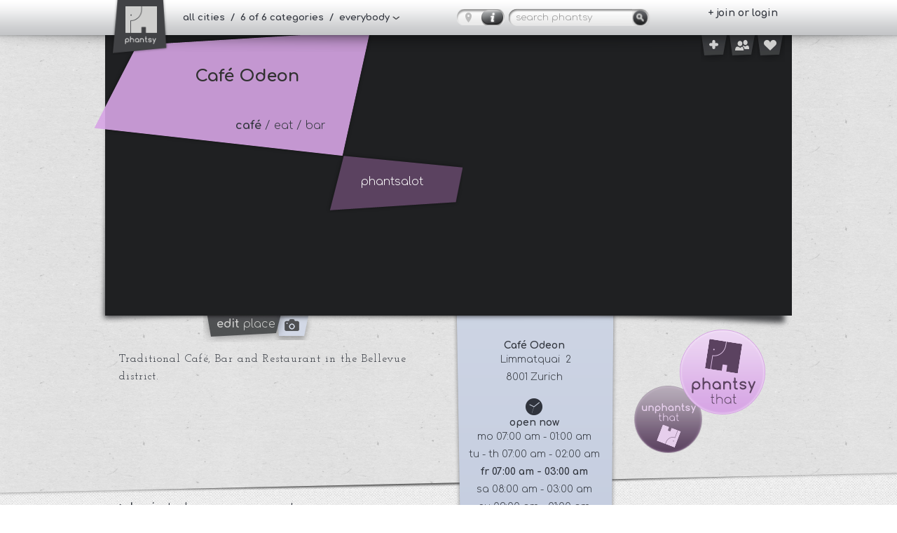

--- FILE ---
content_type: text/html; charset=UTF-8
request_url: https://phantsy.com/place/cafe-odeon
body_size: 6207
content:
<!DOCTYPE html>
<html lang="en">
<head>
    <meta http-equiv="Content-Type" content="text/html; charset=utf-8">
    <meta http-equiv="X-UA-Compatible" content="IE=edge" />
	<meta name="viewport" content="width=device-width, initial-scale=1.0, user-scalable=no">
	<meta property="og:site_name" content="Café Odeon  - phantsy"/>
	<meta property="og:image" content="http://phantsy.com/img/Icon.png" />
	<link rel="shortcut icon" href="/img/phantsy_fav_128.ico" type="image/x-icon" />
	<link rel="apple-touch-icon" href="/img/phantsy_fav56.png">
	<link rel="apple-touch-icon" sizes="76x76" href="/img/phantsy_fav76.png">
	<link rel="apple-touch-icon" sizes="120x120" href="/img/phantsy_fav120.png">
	<link rel="apple-touch-icon" sizes="152x152" href="/img/phantsy_fav152.png">
    <link rel="stylesheet" href="/css/34gs.css">
    <link rel="stylesheet" href="/css/34gs-queries.css">
    <link rel="stylesheet" href="/css/styles.css">
    <link rel="stylesheet" href="/css/jquery.mCustomScrollbar.css">
    <link href='http://fonts.googleapis.com/css?family=Josefin+Slab:400,700,400italic,700italic|Comfortaa:400,300,700' rel='stylesheet' type='text/css'>
    <!-- set options before less.js script -->

    <!-- <script src="/js/less-1.4.1.min.js"></script> -->
    <script src="/js/modernizr.js"></script>
    <title>Café Odeon  - phantsy</title>
</head>

<body>
<header class="header fixed">
	<div class="topbar">
		<div class="container relative">
			<nav class="breadcrump clearfix">
				<a href="https://phantsy.com/reset_search/" class="logo" id="logo">
                    <div class="logo-placeholder" title="phantsy - place to place. face to face."></div>
                </a>
				<ul>
					<li class="menu font_comfortaa bold "><a href="#" class="btn-mobile-menu">&nbsp;</a></li>
                    <li>
						<a href="" class="filterLink font_comfortaa bold">
                                                            all cities                            							&nbsp;/&nbsp;
                                                            6
                                                        of 6 categories
							&nbsp;/&nbsp;
															everybody													</a>
					</li>
                </ul>
            </nav>
            <form class="clearfix" action="https://phantsy.com/" method="get">
    <input type="text" placeholder="search phantsy" name="q" class="font_comfortaa" value="">
    <input type="submit" value="">
</form>                            <a class="clearfix map_toggle btn_detailview_detail" href="/map?addr" title="Toggle between map or list view"></a>
                        <nav class="login">
                <ul class="font_comfortaa bold">

											<li>
							<a href="https://phantsy.com/login">+ join or login</a>
						</li>
                                    </ul>
            </nav>
            <a class="rect add-place font_comfortaa" href="https://phantsy.com/place/create">
				<i class="ico smaller add"></i>
			</a>
            <a class="rect usersearch font_comfortaa" href="https://phantsy.com/user/search">
				<i class="ico smaller user"></i>
			</a>
            <a class="rect activity-feed font_comfortaa" href="https://phantsy.com/activity">
				<i class="ico smaller heart"></i>
				<span class="notification-count" data-information-url="https://phantsy.com/activity/information" data-update-url="https://phantsy.com/activity/check">2</span>
			</a>
        </div>
    </div>
</header>
<div class="wrapper_mobile_menu">
    <div class="row">
        <div class="filter_mobile">
			<ul class="bg">
				<li class="spacer">
					<form class="clearfix" action="https://phantsy.com/" method="get">
    <input type="text" placeholder="search phantsy" name="q" class="font_comfortaa" value="">
    <input type="submit" value="">
</form>				</li>
				<li class="spacer arrow">
					<a href="#" class="city">
						<b>city:</b>
													all cities
											</a>
				</li>
				<li class="spacer arrow">
					<a href="#" class="categories" data-all="all categories">
						<b>categories:</b>
						all categories					</a>
				</li>
				<li class="spacer arrow">
					<a href="#" class="guides">
						<b>guides:</b> 
						everybody					</a>
				</li>
			</ul>

			<form id="filterFormMobile" method="POST" action="https://phantsy.com/filter" accept-charset="UTF-8">				<input type="hidden" name="return_to" value="places" />				<ul class="bg">
					<li class="submit spacer">
						<div class="ranking-row clearfix">
							<label for="rankingmobile">ranked by</label>
							<select class="ranking" id="rankingmobile" name="ranking"><option value="rating">rating</option><option value="added" selected="selected">recently added</option></select>						</div>
						<div class="opennow-row clearfix">
							<label for="opennowmobile">open now</label>
							<input id="opennowmobile" type="checkbox" name="opennow" value="1">							<div class="toggle-checkbox" data-checkbox="#opennowmobile"></div>
						</div>
						<div id="submitButton-mobile" class="submitButton mobileSubmitButton"></div>
					</li>
				</ul>
				<ul class="bg">
					<li class="spacer arrow">
													<a href="https://phantsy.com/login">join or login</a>											</li>
					<li class="arrow ">
						<a href="https://phantsy.com/about">about phantsy</a>					</li>
									</ul>
		
				<div id="city" class="filter_mobile city-container">
					<div class="headline-panel">
						<a href=".city-container" class="back"></a>
						<h2>city</h2>
					</div>
					<div class="list-panel">
						<ul class="bg">
														<li class="spacer">
								<label for="city_worldwide_mobile" id="label_city_worldwide_mobile" class="active">
									all cities
								</label>
								<input type="radio" name="city" id="city_worldwide_mobile" value="all cities" data-slug="all-cities">
							</li>
																							<li class="spacer">
									<label for="city_mobile_Amsterdam" class="">Amsterdam</label>
									<input type="radio" name="city" id="city_mobile_Amsterdam" value="Amsterdam" data-slug="amsterdam">
								</li>
																							<li class="spacer">
									<label for="city_mobile_Antwerp" class="">Antwerp</label>
									<input type="radio" name="city" id="city_mobile_Antwerp" value="Antwerp" data-slug="antwerp">
								</li>
																							<li class="spacer">
									<label for="city_mobile_Bangkok" class="">Bangkok</label>
									<input type="radio" name="city" id="city_mobile_Bangkok" value="Bangkok" data-slug="bangkok">
								</li>
																							<li class="spacer">
									<label for="city_mobile_Barcelona" class="">Barcelona</label>
									<input type="radio" name="city" id="city_mobile_Barcelona" value="Barcelona" data-slug="barcelona">
								</li>
																							<li class="spacer">
									<label for="city_mobile_Berlin" class="">Berlin</label>
									<input type="radio" name="city" id="city_mobile_Berlin" value="Berlin" data-slug="berlin">
								</li>
																							<li class="spacer">
									<label for="city_mobile_Budapest" class="">Budapest</label>
									<input type="radio" name="city" id="city_mobile_Budapest" value="Budapest" data-slug="budapest">
								</li>
																							<li class="spacer">
									<label for="city_mobile_Cologne" class="">Cologne</label>
									<input type="radio" name="city" id="city_mobile_Cologne" value="Cologne" data-slug="cologne">
								</li>
																							<li class="spacer">
									<label for="city_mobile_Florence" class="">Florence</label>
									<input type="radio" name="city" id="city_mobile_Florence" value="Florence" data-slug="florence">
								</li>
																							<li class="spacer">
									<label for="city_mobile_Frankfurt" class="">Frankfurt</label>
									<input type="radio" name="city" id="city_mobile_Frankfurt" value="Frankfurt" data-slug="frankfurt">
								</li>
																							<li class="spacer">
									<label for="city_mobile_Hamburg" class="">Hamburg</label>
									<input type="radio" name="city" id="city_mobile_Hamburg" value="Hamburg" data-slug="hamburg">
								</li>
																							<li class="spacer">
									<label for="city_mobile_Hongkong" class="">Hongkong</label>
									<input type="radio" name="city" id="city_mobile_Hongkong" value="Hongkong" data-slug="hongkong">
								</li>
																							<li class="spacer">
									<label for="city_mobile_Istanbul" class="">Istanbul</label>
									<input type="radio" name="city" id="city_mobile_Istanbul" value="Istanbul" data-slug="istanbul">
								</li>
																							<li class="spacer">
									<label for="city_mobile_Lisbon" class="">Lisbon</label>
									<input type="radio" name="city" id="city_mobile_Lisbon" value="Lisbon" data-slug="lisbon">
								</li>
																							<li class="spacer">
									<label for="city_mobile_London" class="">London</label>
									<input type="radio" name="city" id="city_mobile_London" value="London" data-slug="london">
								</li>
																							<li class="spacer">
									<label for="city_mobile_Madrid" class="">Madrid</label>
									<input type="radio" name="city" id="city_mobile_Madrid" value="Madrid" data-slug="madrid">
								</li>
																							<li class="spacer">
									<label for="city_mobile_Milan" class="">Milan</label>
									<input type="radio" name="city" id="city_mobile_Milan" value="Milan" data-slug="milan">
								</li>
																							<li class="spacer">
									<label for="city_mobile_Munich" class="">Munich</label>
									<input type="radio" name="city" id="city_mobile_Munich" value="Munich" data-slug="munich">
								</li>
																							<li class="spacer">
									<label for="city_mobile_New_York" class="">New York</label>
									<input type="radio" name="city" id="city_mobile_New_York" value="New York" data-slug="new-york">
								</li>
																							<li class="spacer">
									<label for="city_mobile_Paris" class="">Paris</label>
									<input type="radio" name="city" id="city_mobile_Paris" value="Paris" data-slug="paris">
								</li>
																							<li class="spacer">
									<label for="city_mobile_Prague" class="">Prague</label>
									<input type="radio" name="city" id="city_mobile_Prague" value="Prague" data-slug="prague">
								</li>
																							<li class="spacer">
									<label for="city_mobile_Rome" class="">Rome</label>
									<input type="radio" name="city" id="city_mobile_Rome" value="Rome" data-slug="rome">
								</li>
																							<li class="spacer">
									<label for="city_mobile_San_Francisco" class="">San Francisco</label>
									<input type="radio" name="city" id="city_mobile_San_Francisco" value="San Francisco" data-slug="san-francisco">
								</li>
																							<li class="spacer">
									<label for="city_mobile_Singapore" class="">Singapore</label>
									<input type="radio" name="city" id="city_mobile_Singapore" value="Singapore" data-slug="singapore">
								</li>
																							<li class="spacer">
									<label for="city_mobile_Stockholm" class="">Stockholm</label>
									<input type="radio" name="city" id="city_mobile_Stockholm" value="Stockholm" data-slug="stockholm">
								</li>
																							<li class="spacer">
									<label for="city_mobile_Venice" class="">Venice</label>
									<input type="radio" name="city" id="city_mobile_Venice" value="Venice" data-slug="venice">
								</li>
																							<li class="spacer">
									<label for="city_mobile_Vienna" class="">Vienna</label>
									<input type="radio" name="city" id="city_mobile_Vienna" value="Vienna" data-slug="vienna">
								</li>
																							<li class="spacer">
									<label for="city_mobile_Warsaw" class="">Warsaw</label>
									<input type="radio" name="city" id="city_mobile_Warsaw" value="Warsaw" data-slug="warsaw">
								</li>
																							<li class="spacer">
									<label for="city_mobile_Zurich" class="">Zurich</label>
									<input type="radio" name="city" id="city_mobile_Zurich" value="Zurich" data-slug="zurich">
								</li>
													</ul>
					</div>
					<div class="button-panel">
						<div class="divider"></div>
						<button></button>
					</div>
				</div>
				<div class="categories-container filter_mobile">
					<div class="headline-panel">
						<a href=".categories-container" class="back"></a>
						<h2>categories</h2>
					</div>
					<div class="list-panel">
						<ul class="bg">
															
								<li class="spacer">
									<label for="category_mobile_7" id="label_mobile_category_7" class="cat cat_7 active">
										<span class="caption">eat</span>
																			</label>
									<input type="checkbox" name="categories[]" id="category_mobile_7" value="7" checked="checked" />
								</li>
															
								<li class="spacer">
									<label for="category_mobile_2" id="label_mobile_category_2" class="cat cat_2 active">
										<span class="caption">culture</span>
																					<small>
																																						music & theater																																						/
																										cinema																																						/
																										visual arts																							</small>
																			</label>
									<input type="checkbox" name="categories[]" id="category_mobile_2" value="2" checked="checked" />
								</li>
															
								<li class="spacer">
									<label for="category_mobile_4" id="label_mobile_category_4" class="cat cat_4 active">
										<span class="caption">meet</span>
																					<small>
																																						club																																						/
																										café																																						/
																										bar																							</small>
																			</label>
									<input type="checkbox" name="categories[]" id="category_mobile_4" value="4" checked="checked" />
								</li>
															
								<li class="spacer">
									<label for="category_mobile_5" id="label_mobile_category_5" class="cat cat_5 active">
										<span class="caption">see</span>
																			</label>
									<input type="checkbox" name="categories[]" id="category_mobile_5" value="5" checked="checked" />
								</li>
															
								<li class="spacer">
									<label for="category_mobile_6" id="label_mobile_category_6" class="cat cat_6 active">
										<span class="caption">sleep</span>
																			</label>
									<input type="checkbox" name="categories[]" id="category_mobile_6" value="6" checked="checked" />
								</li>
															
								<li class="spacer">
									<label for="category_mobile_1" id="label_mobile_category_1" class="cat cat_1 active">
										<span class="caption">shop</span>
																			</label>
									<input type="checkbox" name="categories[]" id="category_mobile_1" value="1" checked="checked" />
								</li>
													</ul>
					</div>
					<div class="button-panel">
						<div class="divider"></div>
						<button></button>
					</div>
				</div>
				<div class="guides-container col_3 checkBoxes filter_mobile">
					<div class="headline-panel">
						<a href=".guides-container" class="back"></a>
						<h2>select <strong>guides</strong></h2>
						<div class="guides_selected">
							<select class="guides_selected" name="specialguides"><option value="myPlaces">my places</option><option value="myGuides">my guides</option><option value="likedMindedPeople">likeminded people</option><option value="everybody" selected="selected">everybody</option></select>						</div>

						<div class="hr"></div>
					</div>
					<div class="list-panel">
													<br/><br/><br/>
							<p class="font_comfortaa" style="text-align: center;">> <strong><a href="/login/">log in </a></strong>to view guides</p>
						
					</div>
					<div class="button-panel">
						<div class="divider"></div>
						<button></button>
					</div>
				</div>

				<div style="min-width: 50px; max-width: 20%; height: 100%; padding: 0; margin: 0; display: block; position: relative; top: 0; right: 0; float: right;">
						<a class="close" href=""></a>
				</div>
			</form>		</div>
    </div>

</div><div class="cinema">&nbsp;</div>
<div id="filter" class="popOut">
    <form id="filterForm" method="POST" action="https://phantsy.com/filter" accept-charset="UTF-8">	<input type="hidden" name="return_to" value="places" />	<div id="filter_inner">
		<div id="cities" class="col_3 radioBoxes">
			<h2>select <strong>city</strong></h2>
			<ul class="scrollAble">
								<li>
					<label for="city_worldwide" id="label_city_worldwide" class="label_city active">
						all cities<br >
						<small>
															all
														Places
						</small>
					</label>
					<input type="radio" name="city" id="city_worldwide" value="all cities" data-slug="all-cities">
				</li>
														<li>
						<label for="city_Amsterdam" id="label_city_Amsterdam" class=" label_city">Amsterdam<br >
							<small>89 Places</small>
						</label>
						<input type="radio" name="city" id="city_Amsterdam" value="Amsterdam" data-slug="amsterdam" >
					</li>
														<li>
						<label for="city_Antwerp" id="label_city_Antwerp" class=" label_city">Antwerp<br >
							<small>70 Places</small>
						</label>
						<input type="radio" name="city" id="city_Antwerp" value="Antwerp" data-slug="antwerp" >
					</li>
														<li>
						<label for="city_Bangkok" id="label_city_Bangkok" class=" label_city">Bangkok<br >
							<small>34 Places</small>
						</label>
						<input type="radio" name="city" id="city_Bangkok" value="Bangkok" data-slug="bangkok" >
					</li>
														<li>
						<label for="city_Barcelona" id="label_city_Barcelona" class=" label_city">Barcelona<br >
							<small>77 Places</small>
						</label>
						<input type="radio" name="city" id="city_Barcelona" value="Barcelona" data-slug="barcelona" >
					</li>
														<li>
						<label for="city_Berlin" id="label_city_Berlin" class=" label_city">Berlin<br >
							<small>175 Places</small>
						</label>
						<input type="radio" name="city" id="city_Berlin" value="Berlin" data-slug="berlin" >
					</li>
														<li>
						<label for="city_Budapest" id="label_city_Budapest" class=" label_city">Budapest<br >
							<small>65 Places</small>
						</label>
						<input type="radio" name="city" id="city_Budapest" value="Budapest" data-slug="budapest" >
					</li>
														<li>
						<label for="city_Cologne" id="label_city_Cologne" class=" label_city">Cologne<br >
							<small>37 Places</small>
						</label>
						<input type="radio" name="city" id="city_Cologne" value="Cologne" data-slug="cologne" >
					</li>
														<li>
						<label for="city_Florence" id="label_city_Florence" class=" label_city">Florence<br >
							<small>34 Places</small>
						</label>
						<input type="radio" name="city" id="city_Florence" value="Florence" data-slug="florence" >
					</li>
														<li>
						<label for="city_Frankfurt" id="label_city_Frankfurt" class=" label_city">Frankfurt<br >
							<small>45 Places</small>
						</label>
						<input type="radio" name="city" id="city_Frankfurt" value="Frankfurt" data-slug="frankfurt" >
					</li>
														<li>
						<label for="city_Hamburg" id="label_city_Hamburg" class=" label_city">Hamburg<br >
							<small>44 Places</small>
						</label>
						<input type="radio" name="city" id="city_Hamburg" value="Hamburg" data-slug="hamburg" >
					</li>
														<li>
						<label for="city_Hongkong" id="label_city_Hongkong" class=" label_city">Hongkong<br >
							<small>34 Places</small>
						</label>
						<input type="radio" name="city" id="city_Hongkong" value="Hongkong" data-slug="hongkong" >
					</li>
														<li>
						<label for="city_Istanbul" id="label_city_Istanbul" class=" label_city">Istanbul<br >
							<small>57 Places</small>
						</label>
						<input type="radio" name="city" id="city_Istanbul" value="Istanbul" data-slug="istanbul" >
					</li>
														<li>
						<label for="city_Lisbon" id="label_city_Lisbon" class=" label_city">Lisbon<br >
							<small>35 Places</small>
						</label>
						<input type="radio" name="city" id="city_Lisbon" value="Lisbon" data-slug="lisbon" >
					</li>
														<li>
						<label for="city_London" id="label_city_London" class=" label_city">London<br >
							<small>88 Places</small>
						</label>
						<input type="radio" name="city" id="city_London" value="London" data-slug="london" >
					</li>
														<li>
						<label for="city_Madrid" id="label_city_Madrid" class=" label_city">Madrid<br >
							<small>33 Places</small>
						</label>
						<input type="radio" name="city" id="city_Madrid" value="Madrid" data-slug="madrid" >
					</li>
														<li>
						<label for="city_Milan" id="label_city_Milan" class=" label_city">Milan<br >
							<small>39 Places</small>
						</label>
						<input type="radio" name="city" id="city_Milan" value="Milan" data-slug="milan" >
					</li>
														<li>
						<label for="city_Munich" id="label_city_Munich" class=" label_city">Munich<br >
							<small>107 Places</small>
						</label>
						<input type="radio" name="city" id="city_Munich" value="Munich" data-slug="munich" >
					</li>
														<li>
						<label for="city_New_York" id="label_city_New_York" class=" label_city">New York<br >
							<small>83 Places</small>
						</label>
						<input type="radio" name="city" id="city_New_York" value="New York" data-slug="new-york" >
					</li>
														<li>
						<label for="city_Paris" id="label_city_Paris" class=" label_city">Paris<br >
							<small>126 Places</small>
						</label>
						<input type="radio" name="city" id="city_Paris" value="Paris" data-slug="paris" >
					</li>
														<li>
						<label for="city_Prague" id="label_city_Prague" class=" label_city">Prague<br >
							<small>36 Places</small>
						</label>
						<input type="radio" name="city" id="city_Prague" value="Prague" data-slug="prague" >
					</li>
														<li>
						<label for="city_Rome" id="label_city_Rome" class=" label_city">Rome<br >
							<small>36 Places</small>
						</label>
						<input type="radio" name="city" id="city_Rome" value="Rome" data-slug="rome" >
					</li>
														<li>
						<label for="city_San_Francisco" id="label_city_San_Francisco" class=" label_city">San Francisco<br >
							<small>34 Places</small>
						</label>
						<input type="radio" name="city" id="city_San_Francisco" value="San Francisco" data-slug="san-francisco" >
					</li>
														<li>
						<label for="city_Singapore" id="label_city_Singapore" class=" label_city">Singapore<br >
							<small>60 Places</small>
						</label>
						<input type="radio" name="city" id="city_Singapore" value="Singapore" data-slug="singapore" >
					</li>
														<li>
						<label for="city_Stockholm" id="label_city_Stockholm" class=" label_city">Stockholm<br >
							<small>70 Places</small>
						</label>
						<input type="radio" name="city" id="city_Stockholm" value="Stockholm" data-slug="stockholm" >
					</li>
														<li>
						<label for="city_Venice" id="label_city_Venice" class=" label_city">Venice<br >
							<small>35 Places</small>
						</label>
						<input type="radio" name="city" id="city_Venice" value="Venice" data-slug="venice" >
					</li>
														<li>
						<label for="city_Vienna" id="label_city_Vienna" class=" label_city">Vienna<br >
							<small>370 Places</small>
						</label>
						<input type="radio" name="city" id="city_Vienna" value="Vienna" data-slug="vienna" >
					</li>
														<li>
						<label for="city_Warsaw" id="label_city_Warsaw" class=" label_city">Warsaw<br >
							<small>38 Places</small>
						</label>
						<input type="radio" name="city" id="city_Warsaw" value="Warsaw" data-slug="warsaw" >
					</li>
														<li>
						<label for="city_Zurich" id="label_city_Zurich" class=" label_city">Zurich<br >
							<small>161 Places</small>
						</label>
						<input type="radio" name="city" id="city_Zurich" value="Zurich" data-slug="zurich" >
					</li>
							</ul>
		</div>
		<div id="categories" class="categories-container col_3 checkBoxes">
			<h2>select <strong>categories</strong></h2>
			<ul class="scrollAble">
											<li>
					<label for="category_7" id="label_category_7" class="cat cat_7 active">eat											</label>
					<input type="checkbox" name="categories[]" id="category_7" value="7" checked="checked">
				</li>
											<li>
					<label for="category_2" id="label_category_2" class="cat cat_2 active">culture													<small>
																										music & theater																											/
																		cinema																											/
																		visual arts															</small>
											</label>
					<input type="checkbox" name="categories[]" id="category_2" value="2" checked="checked">
				</li>
											<li>
					<label for="category_4" id="label_category_4" class="cat cat_4 active">meet													<small>
																										club																											/
																		café																											/
																		bar															</small>
											</label>
					<input type="checkbox" name="categories[]" id="category_4" value="4" checked="checked">
				</li>
											<li>
					<label for="category_5" id="label_category_5" class="cat cat_5 active">see											</label>
					<input type="checkbox" name="categories[]" id="category_5" value="5" checked="checked">
				</li>
											<li>
					<label for="category_6" id="label_category_6" class="cat cat_6 active">sleep											</label>
					<input type="checkbox" name="categories[]" id="category_6" value="6" checked="checked">
				</li>
											<li>
					<label for="category_1" id="label_category_1" class="cat cat_1 active">shop											</label>
					<input type="checkbox" name="categories[]" id="category_1" value="1" checked="checked">
				</li>
						</ul>
		</div>
		<div id="guides" class="guides-container col_3 checkBoxes">
			<h2>select <strong>guides</strong></h2>
						<br/><br/><br/>
			<p class="font_comfortaa" style="text-align: center;">> <strong><a href="/login/">log in </a></strong>to view guides</p>
				</div>
	</div>
    <input class="submit" type="submit" value="submit">    <input type="hidden" name="type" value="filter">	<div class="left-click-poly"></div>
	<div class="right-click-poly"></div>
    <div id="filter_poly" class="filter-remain-open">
        <div class="left">
            <div class="ranked_by_container">
				<div class="ranking-row">
					<label for="ranking">ranked by</label>
					<select class="ranking" id="ranking" name="ranking"><option value="rating">rating</option><option value="added" selected="selected">recently added</option></select>				</div>
				<div class="opennow-row">
					<input id="opennow" type="checkbox" name="opennow" value="1">					<label for="opennow">open now</label>
				</div>
            </div>
        </div>
        <div id="submitButton" class="submitButton"></div>
    </div>
    </form></div>
	<div class="wrapper detail">
    <div class="slider relative">
                    <div class="place font_comfortaa cat_4">
                    <h1>Café Odeon</h1>
                            <span class="categories"><strong>café</strong>
                                                            / eat                                                                                / bar                                                    </span>
                        <span class="ratingplace">phantsalot</span>
        </div>
        <div id="iview">
                                                <div data-iview:image=/uploads/qc2tO7zAyk.990xAUTO.JPG data-iview:transition="slice-top-fade,slice-right-fade">
                                                            </div>
                                    </div>
        <a href="https://phantsy.com/place/cafe-odeon/edit#picture" class="add-picture"></a>
        <a href="https://phantsy.com/place/cafe-odeon/edit" class="edit-place font_comfortaa"><b>edit</b> place</a>
    </div>
    <section class="container relative">

        <div class="row" id="comment_form">
			<div class="ipad-portrait-only ipad-bg"></div>
            <article class="col_2 font_josefin" id="left">
                <div class="teaser">
                    <p>Traditional Café, Bar and Restaurant in the Bellevue district.</p>
                </div>
                <div class="not-phantseed comments" id="comments">
                                            <label class="font_comfortaa normal">&gt; <a class="font_comfortaa bold" href="https://phantsy.com/login">login </a> to leave a comment</label>
                                        <div class="center"><br/><img src="https://phantsy.com/img/line.png" alt=""></div>
                                            <div class="comment clearfix">
                            <img src="/img/avatar-overlay.png" width="60" height="60" class="comment-avatar" style="background:url(/img/phantsy_avatar.png) no-repeat center; background-size: 60px auto;">
                            <div class="clearfix">
                                <span class="font_josefin bold">phantsy
                                <p>Be the first to comment on this place!</p>
                            </div>
                        </div>
                                    </div>
            </article>
			<div class="mobile-only mobile-spacer"></div>
            <aside class="col_4" id="center">
                <div class="details font_comfortaa">
                                        <h1>Café Odeon</h1>
                    <a title="Link to Google Maps" href="/map?addr">
                                        <p> Limmatquai  2</p>
                                                            <p>8001 Zurich</p>
                                        </a>
                </div>

                <div class="details font_comfortaa">
                    <span class="ico openings"></span>
                    <h1>open now</h1>
					<p class="opening-times">
													<span class="time">
																	mo 07:00 am - 01:00 am															</span>
													<span class="time">
																	tu - th 07:00 am - 02:00 am															</span>
													<span class="active time">
																	fr 07:00 am - 03:00 am															</span>
													<span class="time">
																	sa 08:00 am - 03:00 am															</span>
													<span class="time">
																	su 09:00 am - 01:00 am															</span>
											</p>
                </div>

                <div class="details font_comfortaa">
                    						<span class="ico tel"></span>
						<p><a href="tel:+41 44 251 16 50">+41 44 251 16 50</a></p>
                                    </div>

                <div class="details font_comfortaa webandmail">
                    <div class="clearfix both">
                        							<span class="ico web"></span>
                                                							<span class="ico mail"></span>
                                            </div>

                    						<p><a target="_blank" href="http://www.odeon.ch/en/">http://www.odeon.ch/en/</a></p>
                                        						<p><a href="mailto:info@odeon.ch">info@odeon.ch</a></p>
                                    </div>

                <div class="details font_comfortaa">
                    <div class="social clearfix">
													<a href="https://www.facebook.com/OdeonZuerich" class="ico facebook" target="_blank"></a>
																							</div>
                </div>
            </aside>

            <aside class="col_5 relative" id="right">
            	<div class="buttons">
                    <a href="https://phantsy.com/place/cafe-odeon/phantsy" class="btn phantsy cat_4"></a>                    <a href="https://phantsy.com/place/cafe-odeon/unphantsy" class="btn unphantsy cat_4"></a>                </div>
                <div class="phantsees">
                    <span class="numbers font_comfortaa bold clearfix">
                        <em>1</em>
                        <em>0</em>
                    </span>
                </div>
                                    <div class="phantseed signin-hint">
                        <div class="divide_small font_comfortaa bold">
                            <br/>login<br/>to phantsy that!
                        </div>
                    </div>
                            </aside>
        </div>
    </section>
</div>
</div>

  <div class="push"></div>
<footer class="footer">
    <div class="container">
        <ul class="row">
			<li class="font_comfortaa bold"><a href="https://www.facebook.com/phantsycom" target="_blank">Facebook</a></li>
            <li class="font_comfortaa bold"><a href="https://phantsy.com/tos">terms of service</a></li>
            <li class="font_comfortaa bold"><a href="https://phantsy.com/privacy">privacy policy</a></li>
            <li class="font_comfortaa bold"><a href="https://phantsy.com/about">about</a></li>
            <li class="font_comfortaa">&copy; 2013-2014 all rights reserved</li>
            <li class="font_comfortaa bold"><a href="https://phantsy.com/imprint">imprint</a></li>
        </ul>
        <a href="#top" class="top font_comfortaa">scroll <span class="font_comfortaa bold">up</span></a>
    </div>
</footer><script src="//ajax.googleapis.com/ajax/libs/jquery/1.10.2/jquery.min.js"></script>
<script src="//ajax.googleapis.com/ajax/libs/jqueryui/1.10.3/jquery-ui.min.js"></script>
<script src="/js/jquery.transit.min.js"></script>
<script src="/js/jquery.multiselect.min.js"></script>
<script src="/js/jquery.mCustomScrollbar.min.js"></script>
<script src="/js/mobilemenu.js"></script>
<script src="/js/scripts.js"></script>
<script src="/js/filter.js"></script>
<script type="text/javascript" src="/js/browserdetect.js"></script>
<script type="text/javascript" src="/js/placeholder.polyfills.js"></script>
<script>if (typeof document.addEventListener !== 'undefined') { document.addEventListener("touchstart", function(){}, true); }</script>
<script src="/js/jquery.easing.js"></script>
<script src="/js/raphael-min.js"></script>
<script src="/js/iview.min.js"></script>
<script>$(function(){$('#iview').iView({directionNav: false, timer: '360bar', timerX: 20, timerY: 350})});</script>

</body>
</html>


--- FILE ---
content_type: text/css
request_url: https://phantsy.com/css/34gs-queries.css
body_size: 3245
content:
/*
	34 Responsive Grid System
	Multi-state, responsive CSS grid system

	Developer	: Kemal Yılmaz
	URL			: http://34grid.com
	Contact		: http://kemalyilmaz.com
				: http://twitter.com/xkema
				: http://www.facebook.com/pages/34Grid/401562963236958
	Version		: 1.0

	LICENSED UNDER Creative Commons Attribution 3.0 Unported License.
*/


/* 
	=========================================== DESKTOP < 1200px ====
*/
@media only screen and (max-width: 1200px) {
	.col_12 { width:16.6666666667%; }
	.col_14 { width:14.2857142857%; }
	.col_15 { width:20%; }
	.col_16 { width:12.5%; }
	.col_12c { width: 83.3333333333%; }
	.col_14c { width: 85.7142857143%; }
	.col_15c { width: 80%; }
	.col_16c { width: 87.5%; }
}



/* 
	============================================= IPAD LANDSCAPE ====
*/
@media only screen and (max-width: 1024px) {
	.col_6 { width:33.3333333333%; }
	.col_8 { width:25%; }
	.col_9 { width:33.3333333333%; }
	.col_10 { width:20%; }
	.col_12 { width:25%; }
	.col_14 { width:50%; }
	.col_15 { width:33.3333333333%; }
	.col_16 { width:25%; }
	.col_6c { width: 66.6666666667%; }
	.col_8c { width: 75%; }
	.col_9c { width: 66.6666666667%; }
	.col_10c { width: 80%; }
	.col_12c { width: 75%; }
	.col_14c { width: 50%; }
	.col_15c { width: 66.6666666667%; }
	.col_16c { width: 75%; }
}



/* 
	============================================== IPAD PORTRAIT ====
*/
@media handheld, only screen and (max-width: 768px) {
	.col_4 { width:50%; }
	.col_6 { width:50%; }
	.col_8 { width:50%; }
	.col_9 { width:100%; }
	.col_10 { width:50%; }
	.col_12 { width:33.3333333333%; }
	.col_14 { width:100%; }
	.col_15 { width:100%; }
	.col_16 { width:50%; }
	.col_4c { width: 50%; }
	.col_6c { width: 50%; }
	.col_8c { width: 50%; }
	.col_9c { width: 100%; }
	.col_10c { width: 50%; }
	.col_12c { width: 66.6666666667%; }
	.col_14c { width: 100%; }
	.col_15c { width: 100%; }
	.col_16c { width: 50%; }
}



/* 
	=========================================== IPHONE LANDSCAPE ====
*/
@media handheld, only screen and (max-width: 480px) {
	.col_2 { width:100%; }
	.col_3 { width:100%; }
	.col_4 { width:100%; }
	.col_5 { width:100%; }
	.col_6 { width:100%; }
	.col_7 { width:100%; }
	.col_8 { width:100%; }
	.col_10 { width:100%; }
	.col_11 { width:100%; }
	.col_12 { width:50%; }
	.col_13 { width:100%; }
	.col_16 { width:100%; }
	.col_2c { width: 100%; }
	.col_3c { width: 100%; }
	.col_4c { width: 100%; }
	.col_5c { width: 100%; }
	.col_6c { width: 100%; }
	.col_7c { width: 100%; }
	.col_8c { width: 100%; }
	.col_10c { width: 100%; }
	.col_11c { width: 100%; }
	.col_12c { width: 50%; }
	.col_13c { width: 100%; }
	.col_16c { width: 100%; }
}



/* 
	============================================ IPHONE PORTRAIT ====
*/
@media handheld, only screen and (max-width: 320px) {
	.container { width: 100% !important; max-width: 100% !important; }
	.col_1,
	.col_2,
	.col_3, .col_3c,
	.col_4, .col_4c,
	.col_5, .col_5c,
	.col_6, .col_6c,
	.col_7, .col_7c,
	.col_8, .col_8c,
	.col_9, .col_9c,
	.col_10, .col_10c,
	.col_11, .col_11c,
	.col_12, .col_12c,
	.col_13, .col_13c,
	.col_14, .col_14c,
	.col_15, .col_15c,
	.col_16, .col_16c {
			width		: 92%;
			margin-left	: 0%;
			margin-right	: 0%;
			padding-left	: 4%;
			padding-right	: 4%;
	}
}

--- FILE ---
content_type: application/x-javascript; charset=UTF-8
request_url: https://phantsy.com/js/scripts.js
body_size: 8471
content:
Retina = {};
Retina.isRetina = function(devicePixelRatio){

	if (typeof devicePixelRatio == 'undefined') {
		devicePixelRatio = 1.5;
	}

	var mediaQuery = "(-webkit-min-device-pixel-ratio: " + devicePixelRatio + "),\
                      (min--moz-device-pixel-ratio: " + devicePixelRatio + "),\
                      (-o-min-device-pixel-ratio: " + devicePixelRatio * 2 + " /2),\
                      (min-resolution: " + devicePixelRatio + "dppx)";

	if (window.devicePixelRatio > devicePixelRatio)
		return true;

	if (window.matchMedia && window.matchMedia(mediaQuery).matches)
		return true;

	return false;
};

Retina.getFolderName = function(folderName, sizeClasses) {
	if (typeof sizeClasses == 'undefined') {
		sizeClasses = [3, 2];
	}

	for (var index in sizeClasses) {
		if (Retina.isRetina(sizeClasses[index])) {
			return folderName + 'x' + sizeClasses[index];
		}
	}

	return folderName;
}

$(function() {
	var width = $(window).width();
	var height = $(window).height() - 110;
	var closeTooltip = false;
	var globalFadeSpeed = 'slow';

	$("li.menu a").click(function(){
		$("div#pageslide").css("display", "block");
	});

	//openTooltip over Username
    $('.usermenu').on('click', function(e) {
		var a = $(e.target);

		if (a.length > 0) {
			if (a.get(0).tagName.toLowerCase() === 'a') {
				return true;
			}
		}

		$('.tooltip').not('.tooltip.user_tooltip').fadeOut(globalFadeSpeed);
        $('.tooltip.user_tooltip').fadeToggle(globalFadeSpeed);

		return false;
    });

	$('div.tooltip_link').not('.usermenu').on('click', function (e) {
		var elem = $(this).next();
		$('.tooltip.user_tooltip').fadeOut(globalFadeSpeed);
		$('.tooltip.phollow').not(elem).fadeOut(globalFadeSpeed);
		elem.fadeToggle();
		closeTooltip = !closeTooltip;
		var a = $(e.target);

		if (a.length > 0) {
			if (a.get(0).tagName.toLowerCase() === 'a') {
				return true;
			}
		}
		return false;
	});

	$(document).on('click', 'body', function(e) {
		$('.tooltip').fadeOut(globalFadeSpeed);
	});

	/**
	 * Geolocation Stuff
	 * @author: Florian Beer | 42dev <fb@42dev.eu>
	 */
	if (navigator.geolocation) {
		var timeoutVal = 10 * 1000 * 1000;
		navigator.geolocation.getCurrentPosition(
			setPosition,
			function(){},
			{ enableHighAccuracy: true, timeout: timeoutVal, maximumAge: 0 }
		);
	}

	function setPosition(position) {
		createCookie('phantsyGeolocation', '{ "latitude": ' + position.coords.latitude + ', "longitude": ' + position.coords.longitude + '}', 1);
	}

	/**
	 * Cookie Stuff
	 * @author: Florian Beer | 42dev <fb@42dev.eu>
	 */
	function createCookie(name, value, days) {
		var expires;

		if (days) {
			var date = new Date();
			date.setTime(date.getTime() + (days * 24 * 60 * 60 * 1000));
			expires = "; expires=" + date.toGMTString();
		} else {
			expires = "";
		}
		document.cookie = escape(name) + "=" + escape(value) + expires + "; path=/";
	}

	/**
	 * Cookie helper function to read the value of a cookie.
	 * @param {string} name Name of cookie
	 * @returns {string} Value of cookie
	 */
	function readCookie(name) {
		var nameEQ = escape(name) + "=";
		var ca = document.cookie.split(';');
		for (var i = 0; i < ca.length; i++) {
			var c = ca[i];
			while (c.charAt(0) === ' ') c = c.substring(1, c.length);
			if (c.indexOf(nameEQ) === 0) return unescape(c.substring(nameEQ.length, c.length));
		}
		return null;
	}

	/**
	 * Unsets a cookie.
	 * @param {string} name Name of cookie
	 */
	function eraseCookie(name) {
		createCookie(name, "", -1);
	}

  function getUrlParameter(url, sParam)
  {
    //var sPageURL = window.location.search.substring(1);
    var sPageURL = url.substring(url.indexOf('?')+1);
    var sURLVariables = sPageURL.split('&');
    for (var i = 0; i < sURLVariables.length; i++)
    {
      var sParameterName = sURLVariables[i].split('=');
      if (sParameterName[0] == sParam)
      {
        return sParameterName[1];
      }
    }
  }

	var stateObj = { skip: 0 };
	var requestSent = false;
	$(document).on('click', '.more-items', function(e) {
        e.preventDefault();
        if (!requestSent){
            requestSent = true;
			stateObj.skip = getUrlParameter($(this).attr('href'), 'skip');
			history.pushState(stateObj, '', '?take=' + stateObj.skip);
			$.ajax({
				url: $(this).attr('href'),
				success: function(data) {
					if (data) {
						var scrollTop = $('ul.listview li:last').offset().top - $('ul.listview').offset().top;
						$('ul.listview li:last').remove();
						$('ul.listview').html($('ul.listview').html() + data);
						$('html, body').animate({
							scrollTop: scrollTop
						}, 1000);
						requestSent = false;
					}
				}
			});
		}
	});

	if (width <= 767) {
		$('.phantseed').appendTo($('#comment_form'));
		$('#comments').appendTo($('#comment_form'));
		$('#filter').remove();
	}

	$(document).on('click', '#guides a.phollowlink, .guides-container a.phollowlink, .phollow a.phollowlink', function(e) {
        var that = $(this);
        var user = $(this).attr('href');
        $.ajax({
            url: user,
            success: function(data){
				var elements = that;
				var uid = that.attr('data-uid');

				if (uid) {
					elements = $('a.phollowlink[data-uid=' + uid + ']');
				}

				elements.each(function() {

					var current = $(this);
					var currentCheck = $(this);

					if (current.parent().hasClass('phollow')) {
						currentCheck = current.parent();
					}

					if (data == 1) {
						currentCheck.after($('<span class="phollowing_check"><img src="/img/phollow_check.png" alt=""></span>'));
						current.find('strong').html('un-<br/>phollow');
					} else {
						currentCheck.next().remove();
						current.find('strong').html('phollow');
					}
				});

				that.find('strong').toggleClass('state-phollow state-unphollow');
            }
        });
        return false;
    });

    $(document).on('click', '#forgotpW', function() {
        forgotPW();
    });

	$(document).on('click', '.top', function() {
		$('html, body').animate({
			scrollTop: 0
		}, 1000);
		return false;
	});

	$(document).on('click', '.anchor', function() {
		var href = $(this).attr('href');

		if (href) {
			var offset = 0;
			var scrollTo = $(href);
			var breadcrumb = $('.breadcrump');

			if (breadcrumb.length > 0) {
				offset = breadcrumb.height() * -1;
			}

			if (scrollTo.length > 0) {
				$('html, body').animate({
					scrollTop: scrollTo.offset().top + offset
				}, 300);
			}
		}
	});

	(function($) {
		if ($('.notification-count').length > 0) {
			var notificationBase = $('.notification-count').first();

			if (notificationBase.attr('data-information-url')) {
				$.ajax({
					url: notificationBase.attr('data-information-url'),
					success: function(data) {
						if (typeof data !== 'undefined' && typeof data.activity_count !== 'undefined') {
							var activityCountInt = parseInt(data.activity_count);

							if (activityCountInt > 0) {
								$('.notification-count').html(activityCountInt);
								$('.notification-count').show();
							} else {
								$('.notification-count').hide();
							}
						}
					}
				});
			}

			$('.notification-count').each(function() {
				var that = this;
				if ($(this).attr('data-update-url')) {
					$(this).parents('a').click(function(e) {
						var redirectUrl = $(this).attr('href');
						$.ajax({
							url: $(that).attr('data-update-url'),
							type: 'post',
							success: function(data) {
								window.location.href = redirectUrl;
							}
						});
						e.preventDefault();
						return false;
					});
				}
			});
		}
	})(jQuery);

    function forgotPW() {
		// find out if login field contains value
		var login = jQuery('#loginForm input[name=login_email]').val();
		var re = /^(([^<>()[\]\\.,;:\s@\"]+(\.[^<>()[\]\\.,;:\s@\"]+)*)|(\".+\"))@((\[[0-9]{1,3}\.[0-9]{1,3}\.[0-9]{1,3}\.[0-9]{1,3}\])|(([a-zA-Z\-0-9]+\.)+[a-zA-Z]{2,}))$/;
		var validEmail = re.test(login);
		if (validEmail === false) {
			alert('Please enter a valid email address');
		} else {
			if (confirm('Would you like to request a new password for ' + login)) {
				jQuery.get('/reset?email=' + login, function(data) {
					if (data == '1') {
						alert('A new password was sent to your email address ' + login);
					} else if(data == '2'){
						alert('Please Login over the facebook login');
					} else {
						alert('Your email address was could not be found in our database. Please change your email or register a new account.');
					}
				});
			}
		}
    }
});


--- FILE ---
content_type: application/x-javascript; charset=UTF-8
request_url: https://phantsy.com/js/mobilemenu.js
body_size: 3509
content:
$(document).ready(function(){

	// Move elements in detail view
	if ($(window).width() <= 320 && $('#comments').length > 0) {
		$('#comments').appendTo('.phantseed');
	}

	// Switches active/inactive class on city labels
	$(document).on('click', '#city .list-panel label', function() {
		$('#city .list-panel label').removeClass('active');
		$(this).removeClass('inactive');
		$(this).addClass('active');
	});

	$(document).on('click', '.btn-mobile-menu', function () {
		$('.wrapper_mobile_menu').fadeIn('slow', 'linear');
		$('body').addClass('fixed');
	});

	// Closes the mobile filter
	$(document).on('click', '.close', function () {
		$('.wrapper_mobile_menu').fadeOut('slow', 'linear');
		$('body').removeClass('fixed');
		return false;
	});
	
	// Returns to city/category/guides selector
	$(document).on('click', '.back', function() {
		var href = $(this).attr('href');

		if ($(href).length > 0) {
			$('#rankingmobile, #opennowmobile').show();
			$(href).fadeToggle();
		}
		
		$('.filter_mobile').removeClass('no-scroll');
		return false;
	});

	/* Mobile menu */
	$('.filter_mobile li a').on('click', function(){
		var clazz = $(this).attr('class');
		$('.' + clazz + '-container').fadeToggle();
		if (clazz === 'guides') {
			makeAjaxRequestSpecialGuides();
		}
		$('#rankingmobile, #opennowmobile').hide();
		$('.filter_mobile').addClass('no-scroll');
	});

	$('.wrapper_mobile_menu div#city h2').on('click', function(){
		$('div#city').fadeToggle();
		$('.filter_mobile').removeClass('no-scroll');
	});

	$('.wrapper_mobile_menu .categories-container h2').on('click', function(){
		$('.categories-container').fadeToggle();
		$('.filter_mobile').removeClass('no-scroll');
	});

	$('#city button').on('click', function(){
		if ($("#city input[type='radio']:checked").length > 0) {
			var city = $("#city input[type='radio']:checked").val();
			$('.filter_mobile li a.city').html('<b>city:</b> '+city);
		}
		$('#rankingmobile, #opennowmobile').show();
		$('#city').fadeToggle();
		$('.filter_mobile').removeClass('no-scroll');
		return false;
	});

	$('.guides-container button').on('click', function(){
		if ($(".guides-container select.guides_selected").length > 0) {
			var city = $("span.guides_selected").html();
			$('.filter_mobile li a.guides').html('<b>guides:</b> '+city);
		}
		$('#rankingmobile, #opennowmobile').show();
		$('.guides-container').fadeToggle();
		$('.filter_mobile').removeClass('no-scroll');
		return false;
	});

	// Updates caption of selected categories in mobile filter
	$(document).on('click', '.wrapper_mobile_menu .categories-container button', function(){
		var captions = [];
		$('.wrapper_mobile_menu .categories-container input[type=checkbox]:checked').each(function() {
			captions.push($(this).prev('label').find('.caption').text());
		});

		if (captions.length === $('.wrapper_mobile_menu .categories-container input').length) {
			$('.wrapper_mobile_menu .categories').html('<b>categories: </b>' + $('.categories').attr('data-all'));
		} else {
			var addCaptions = Math.max(0, captions.length - 2);

			if (captions.length > 2) {
				captions = captions.splice(0, 2);
			}

			var newCaption = captions.join(', ');

			if (addCaptions > 0) {
				newCaption += ' +' + addCaptions;
			}

			$('.wrapper_mobile_menu .categories').html('<b>categories: </b>' + newCaption);
		}

		$('#rankingmobile, #opennowmobile').show();
		$('.categories-container').fadeToggle();
		$('.filter_mobile').removeClass('no-scroll');
		return false;
	});

});